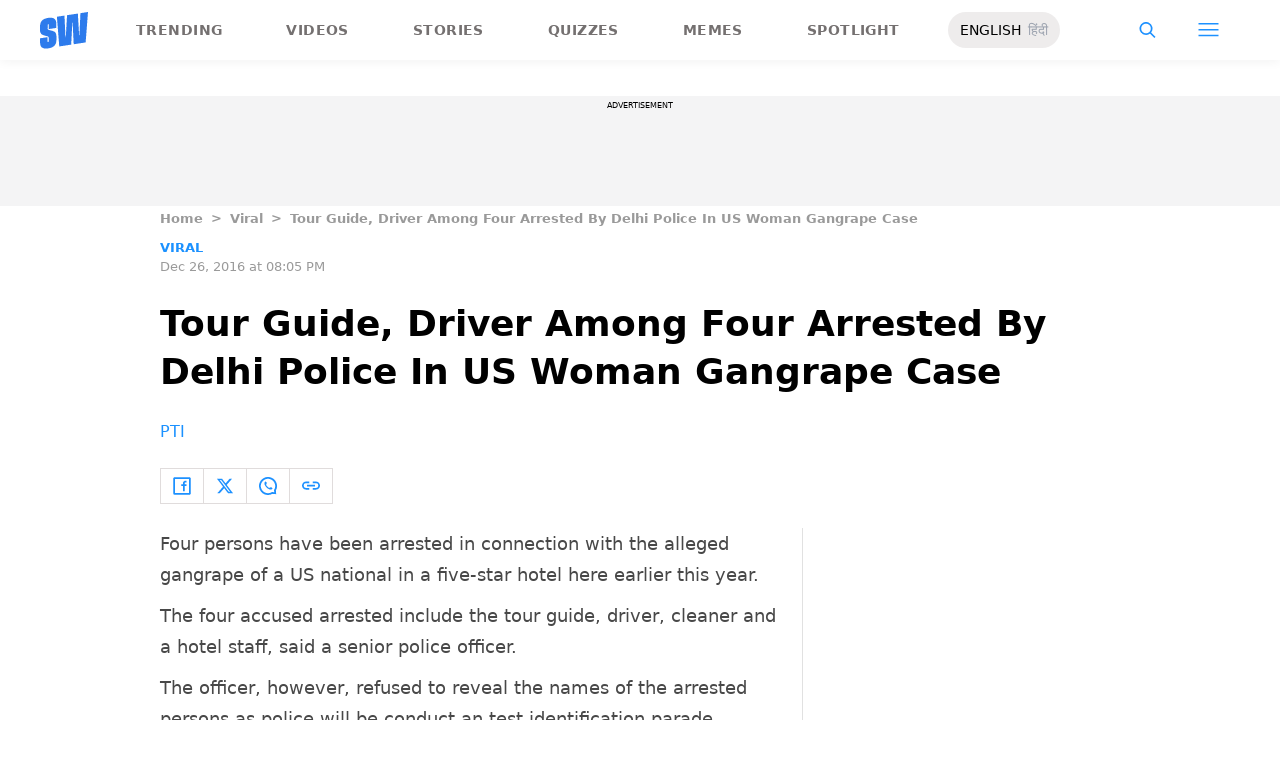

--- FILE ---
content_type: text/html; charset=utf-8
request_url: https://www.google.com/recaptcha/api2/aframe
body_size: 268
content:
<!DOCTYPE HTML><html><head><meta http-equiv="content-type" content="text/html; charset=UTF-8"></head><body><script nonce="AVhIrNZ2Gi84-TkpRzfCbQ">/** Anti-fraud and anti-abuse applications only. See google.com/recaptcha */ try{var clients={'sodar':'https://pagead2.googlesyndication.com/pagead/sodar?'};window.addEventListener("message",function(a){try{if(a.source===window.parent){var b=JSON.parse(a.data);var c=clients[b['id']];if(c){var d=document.createElement('img');d.src=c+b['params']+'&rc='+(localStorage.getItem("rc::a")?sessionStorage.getItem("rc::b"):"");window.document.body.appendChild(d);sessionStorage.setItem("rc::e",parseInt(sessionStorage.getItem("rc::e")||0)+1);localStorage.setItem("rc::h",'1768860409758');}}}catch(b){}});window.parent.postMessage("_grecaptcha_ready", "*");}catch(b){}</script></body></html>

--- FILE ---
content_type: image/svg+xml
request_url: https://www.scoopwhoop.com/_next/static/media/facebookFooterIcon.433e4ffa.svg
body_size: 335
content:
<svg width="18" height="18" fill="currentColor" xmlns="http://www.w3.org/2000/svg">
      <path
        d="M7.98 9.361h1.604v5.15h1.718v-5.15h1.703V7.643h-1.703V6.78c0-.474.385-.859.86-.859h.858V4.203h-.859A2.577 2.577 0 0 0 9.584 6.78v.863H7.981v1.718z"
      />
      <path
        className="border"
        fill-rule="evenodd"
        d="M1.854.768h13.743c.949 0 1.718.769 1.718 1.718v13.743c0 .949-.769 1.718-1.718 1.718H1.854c-.95 0-1.718-.77-1.718-1.718V2.486c0-.95.769-1.718 1.718-1.718zm0 1.718v13.743h13.743V2.486H1.854z"
        clip-rule="evenodd"
      />
</svg>

--- FILE ---
content_type: application/javascript; charset=utf-8
request_url: https://fundingchoicesmessages.google.com/f/AGSKWxVn-dl8L2-47D9plDFtsMX8nHkJGuGf7KffjIHC64EedQ78_e1nfdY7qFg7P1RRm24xWoAAVLCeCQghrZnm_KPZFOjVS10_8D-esWEkHc6ACHFL62Xk79V0bE9AtfD1TnGj3WY6ZDL5fqwrluCDiYByerPcPwDKjruEOpy833qUZWkCTU334X755qwb/_.ashx?ad=/adtop160./ads_redirect./metsbanner./adtopcenter.
body_size: -1291
content:
window['d11ee109-efcb-426e-bccd-6386a487d6fb'] = true;